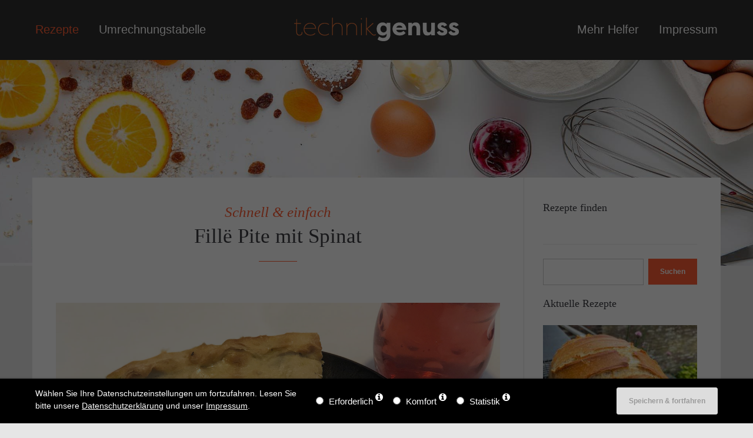

--- FILE ---
content_type: text/html; charset=utf-8
request_url: https://technikgenuss.de/details/fille-pite
body_size: 13583
content:
<!DOCTYPE html>
<html lang="de">
<head>
<meta charset="utf-8">
<meta name="robots" content="index,follow">
<meta name="description" content="Schnelle Pite-Variante aus dem Süd-Osten des Kosovo">
<meta name="keywords" content="">
<meta name="generator" content="Contao Open Source CMS">
<title>Fillë Pite - Kochen &amp; Backen in Mönchengladbach mit Pampered Chef® und Thermomix® TM6</title>
<base href="https://technikgenuss.de/">
<link rel="shortcut icon" href="files/cto_layout/img/favicon.ico" type="image/x-icon">
<link rel="apple-touch-icon" href="files/cto_layout/img/apple-touch-icon.png">
<script src="https://code.jquery.com/jquery-1.12.4.min.js"></script>
<link rel="stylesheet" href="system/modules/pct_iconpicker/assets/vendor/font-awesome/4.7.0/css/font-awesome.min.css">
<link rel="stylesheet" href="assets/css/1bdd7bf22749.css">
<link rel="stylesheet" type="text/css" media="screen" href="assets/css/c12e68261747.css">
<!-- for better page speed remove this lines (start)-->
<link rel="stylesheet" type="text/css" href="files/cto_layout/css/font-awesome.min.css">
<link rel="stylesheet" type="text/css" href="files/cto_layout/css/framework.css">
<link rel="stylesheet" type="text/css" href="files/cto_layout/css/customelements.css">
<link rel="stylesheet" type="text/css" href="files/cto_layout/css/customcatalog.css">
<link rel="stylesheet" type="text/css" href="files/cto_layout/css/styles.css">
<!-- for better page speed remove this lines (end)-->
<!-- pct_themer module (start)-->
<link id="layout_css" rel="stylesheet" title="theme_css_session" type="text/css" href="files/cto_layout/themedesigner/css/layout_eclipse_diners_tngn_clean.css?1768883372">
<!-- pct_themer module (end)-->
<link rel="stylesheet" type="text/css" href="files/cto_layout/css/customize.css">
<link rel="stylesheet" type="text/css" href="files/cto_layout/css/print.css" media="print">
<!-- custom scripts -->
<script src="files/cto_layout/scripts/customize.js"></script>
<script src="assets/js/d030313c2ebb.js"></script>
<script src="files/cto_layout/scripts/rs-plugin/js/jquery.themepunch.tools.min.js"></script>
<meta name="keywords" content="pite, kosovarisch, fille pite, spinat, spinatpite, thermomix, pampered chef, whitelady, balkan rezepte">
<meta property="og:type" content="article" />
<meta property="article:modified_time" content="2019-06-29T08:22:00" />
<meta property="article:published_time" content="2019-07-02T12:50:00" />
<meta property="og:locale" content="de_DE" />
<meta property="og:url" content="https://technikgenuss.de/details/fille-pite" />
<script>if(typeof ThemeDesigner==undefined||typeof ThemeDesigner!='object'){var ThemeDesigner={}}
ThemeDesigner.getFonts=function(){return'Source+Sans+Pro:300,400,700|Playfair+Display:400italic,700italic'}
if(localStorage.getItem('user_privacy_settings')>=1){jQuery('head').append('<link id="webfonts_optin" rel="stylesheet" href="https://fonts.googleapis.com/css?family=Source+Sans+Pro:300,400,700|Playfair+Display:400italic,700italic">')}
jQuery(document).on('Eclipse.user_privacy',function(event,params){if(params.level>0){jQuery('head').append('<link id="webfonts_optin" rel="stylesheet" href="https://fonts.googleapis.com/css?family=Source+Sans+Pro:300,400,700|Playfair+Display:400italic,700italic">')}})</script>
<!-- Facebook Pixel Code -->
<script id="js_facebook_pixel" data-privacy="3" data-src="https://connect.facebook.net/en_US/fbevents.js"></script>
<script>!function(f,b,e,v,n,t,s){if(f.fbq)return;n=f.fbq=function(){n.callMethod?n.callMethod.apply(n,arguments):n.queue.push(arguments)};if(!f._fbq)f._fbq=n;n.push=n;n.loaded=!0;n.version="2.0";n.queue=[];t=b.createElement(e);t.async=!0;t.src=v;s=b.getElementsByTagName(e)[0];s.parentNode.insertBefore(t,s)}(window,document,"script","");function f_b_q(arg1,arg2){fbq(arg1,arg2)}
function initFacebookPixel(){f_b_q("init",2160622367306444);f_b_q("track","PageView")}
if(localStorage.getItem("user_privacy_settings")>=3){initFacebookPixel()}
jQuery(document).on("Eclipse.user_privacy",function(event,params){if(params.level>=3){initFacebookPixel()}})</script>
<!-- End Facebook Pixel Code -->
<script>function initGoogleAnalytics(){(function(i,s,o,g,r,a,m){i.GoogleAnalyticsObject=r;i[r]=i[r]||function(){(i[r].q=i[r].q||[]).push(arguments)},i[r].l=1*new Date();a=s.createElement(o),m=s.getElementsByTagName(o)[0];a.async=1;a.src=g;m.parentNode.insertBefore(a,m)})(window,document,'script','https://www.google-analytics.com/analytics.js','ga');ga('create','UA-1649556-20','auto');ga('set','anonymizeIp',!0);ga('send','pageview')}
if(localStorage.getItem('user_privacy_settings')>=3){initGoogleAnalytics()}
jQuery(document).on('Eclipse.user_privacy',function(event,params){if(params.level>=3){initGoogleAnalytics()}})</script>
<script id="mcjs">!function(c,h,i,m,p){m=c.createElement(h),p=c.getElementsByTagName(h)[0],m.async=1,m.src=i,p.parentNode.insertBefore(m,p)}(document,"script","https://chimpstatic.com/mcjs-connected/js/users/6c4370a1d7aabe5dee2e100ff/925b337e45ae5640b9b59cd8f.js")</script>
<link rel="apple-touch-icon" sizes="57x57" href="/tg/apple-icon-57x57.png">
<link rel="apple-touch-icon" sizes="60x60" href="/tg/apple-icon-60x60.png">
<link rel="apple-touch-icon" sizes="72x72" href="/tg/apple-icon-72x72.png">
<link rel="apple-touch-icon" sizes="76x76" href="/tg/apple-icon-76x76.png">
<link rel="apple-touch-icon" sizes="114x114" href="/tg/apple-icon-114x114.png">
<link rel="apple-touch-icon" sizes="120x120" href="/tg/apple-icon-120x120.png">
<link rel="apple-touch-icon" sizes="144x144" href="/tg/apple-icon-144x144.png">
<link rel="apple-touch-icon" sizes="152x152" href="/tg/apple-icon-152x152.png">
<link rel="apple-touch-icon" sizes="180x180" href="/tg/apple-icon-180x180.png">
<link rel="icon" type="image/png" sizes="192x192"  href="/tg/android-icon-192x192.png">
<link rel="icon" type="image/png" sizes="32x32" href="/tg/favicon-32x32.png">
<link rel="icon" type="image/png" sizes="96x96" href="/tg/favicon-96x96.png">
<link rel="icon" type="image/png" sizes="16x16" href="/tg/favicon-16x16.png">
<link rel="manifest" href="/tg/manifest.json">
<meta name="msapplication-TileColor" content="#ffffff">
<meta name="msapplication-TileImage" content="tg/ms-icon-144x144.png">
<meta name="theme-color" content="#ffffff">
</head>
<body class="mac chrome blink ch131 content_page sidebar right themedesigner_active themedesigner_hidden" itemscope itemtype="http://schema.org/WebPage">
<div class="body_top"><div id="offcanvas-top">
<div class="offcanvas-top-inside">
<!--
INSTRUCTIONS:
Create a hidden page with the following articles and fill that with your content.
Article alias:
- offcanvas-col1
- offcanvas-col2
- offcanvas-col3
- offcanvas-col4
-->
<div class="autogrid_wrapper block">
<div class="autogrid one_fourth block"><div class="ce_image first last block">
<figure class="image_container">
<a href="https://kuci.shop-pamperedchef.de/shop-start/" title="Mein Pampered Chef Online Shop" target="_blank" rel="noreferrer noopener">
<img src="files/technikgenuss/PClogo_beraterin.jpg" width="600" height="600" alt="Mein Pampered Chef Online Shop" itemprop="image">
</a>
</figure>
</div>
</div>
<div class="autogrid one_fourth block"><h4 class="ce_headline first">
Socials</h4>
<div class="ce_text block">
<p>Auf meinen Social Media Kanälen gibt es regelmäßig Udpates und Bilder!</p>
</div>
<div class="mod_socials">
<a href="https://www.facebook.com/Technikgenuss-262763624635077/" target="_blank"><i class="fa fa-facebook"></i></a>
<a href="https://www.instagram.com/technikgenuss.de/" target="_blank"><i class="fa fa-instagram"></i></a>
<a href="https://t.me/technikgenuss_pamperedchef" target="_blank"><i class="fa fa-telegram"></i></a></div>
</div>
<div class="autogrid one_fourth block"><h4 class="ce_headline first">
Schreibt mir!</h4>
<div class="ce_text block">
<p><strong>technikgenuss<br>Maren Kuçi</strong><br>Keplerstr. 65<br>41236 Mönchengladbach</p>
</div>
<div class="ce_iconbox block version3 xsmall mt-default mb-default mt-default-s mt-default-s">
<div class="ce_iconbox_outside" style="">
<div class="ce_iconbox_inside">
<i class="fa fa-phone"></i>
<div class="ce_iconbox_cwrapper">
<div class="content"><p>0151 42130988</p></div>
</div>
</div>
</div>
</div><div class="ce_iconbox last block version3 xsmall mt-default mb-default mt-default-s mt-default-s">
<div class="ce_iconbox_outside" style="">
<div class="ce_iconbox_inside">
<i class="fa-envelope-o fa"></i>
<div class="ce_iconbox_cwrapper">
<div class="content"><p><a href="&#109;&#97;&#105;&#108;&#116;&#111;&#58;&#109;&#x61;&#114;&#x65;&#110;&#x40;&#116;&#x65;&#99;&#x68;&#110;&#x69;&#107;&#x67;&#101;&#x6E;&#117;&#x73;&#115;&#x2E;&#100;&#x65;" class="email">&#109;&#x61;&#114;&#x65;&#110;&#x40;&#116;&#x65;&#99;&#x68;&#110;&#x69;&#107;&#x67;&#101;&#x6E;&#117;&#x73;&#115;&#x2E;&#100;&#x65;</a></p></div>
</div>
</div>
</div>
</div>
</div>
<div class="autogrid one_fourth block"><h4 class="ce_headline first">
Über mich</h4>
<div class="ce_text last block">
<p><strong>Ich koche und backe mit Leidenschaft.</strong></p>
<p>Dabei unterstützen mich vor allem die Produkte von Pampered Chef® und der Thermomix® TM6.<br>In und um Mönchengladbach berate ich Dich gerne zu den Produkten von Pampered Chef.</p>
</div>
</div>
</div>	</div>
</div></div>
<!--[if lt IE 9]><p id="chromeframe">You are using an outdated browser. <a href="http://browsehappy.com/">Upgrade your browser today</a> or <a href="http://www.google.com/chromeframe/?redirect=true">install Google Chrome Frame</a> to better experience this site.</p><![endif]-->
<div>
<div id="contentwrapper">
<div id="fix-wrapper">
<div id="top-wrapper">
<div id="top">
<div class="inside">
<div class="mod_socials">
<a href="https://www.facebook.com/Technikgenuss-262763624635077/" target="_blank"><i class="fa fa-facebook"></i></a>
<a href="https://www.instagram.com/technikgenuss.de/" target="_blank"><i class="fa fa-instagram"></i></a>
<a href="https://t.me/technikgenuss_pamperedchef" target="_blank"><i class="fa fa-telegram"></i></a></div>
<div class="mod_langswitcher meta-nav">
<div class="mod_langswitcher_inside">
<span>DE</span><img src="files/cto_layout/img/flags/de.svg"  width="20" height="15" alt="">
<ul>
<li><a href=""><span>EN</span><img src="files/cto_layout/img/flags/gb.svg"  width="20" height="15" alt=""></a></li>
<li><a href=""><span>DE</span><img src="files/cto_layout/img/flags/de.svg"  width="20" height="15" alt=""></a></li>
<li><a href=""><span>PL</span><img src="files/cto_layout/img/flags/pl.svg"  width="20" height="15" alt=""></a></li>
</ul>
</div>
</div><div id="mod_login_top_opener_159" class="mod_login_top meta-nav"><i class="fa fa-lock"></i>Anmelden</div>
<div  class="mod_login login top-login block ">
<div id="overlay_close_159" class="overlay_close"></div>
<form action="details/fille-pite" method="post">
<h3>LOGIN</h3>
<div class="formbody">
<input type="hidden" name="FORM_SUBMIT" value="tl_login_159">
<input type="hidden" name="REQUEST_TOKEN" value="6dI_JZjT8C8Uq3olqtYF8pq4QtF2zSXoUs9lWyqHfO8">
<input type="text" name="username" class="text" value="" placeholder="Benutzername">
<input type="password" name="password" class="text password" value="" placeholder="Passwort">
<div class="autologin_container">
<input type="checkbox" name="autologin" value="1" class="checkbox" id="autologin_checkbox_159">
<label for="autologin_checkbox_159">Angemeldet bleiben</label>
</div>
<input type="submit" class="submit" value="Anmelden">
</div>
<div id="mod_login_top_closer_159" class="close-window-login"><i class="fa fa-close"></i></div>
</form>
<script>jQuery(document).ready(function(){jQuery("#mod_login_top_opener_159").click(function(){jQuery(".top-login").addClass("show")});jQuery("#mod_login_top_closer_159").click(function(){jQuery(".top-login").removeClass("show")});jQuery("#overlay_close_159").click(function(){jQuery(".top-login").removeClass("show")});jQuery(document).keyup(function(e){if(e.keyCode===27)jQuery(".top-login").removeClass("show")})})</script>
</div>
<!-- indexer::stop -->
<nav class="mod_navigation top_metanavi block" itemscope itemtype="http://schema.org/SiteNavigationElement">
<a href="details/fille-pite#skipNavigation222" class="invisible">Navigation überspringen</a>
<ul class="vlist level_1">
<li class="mlist first last  redirect"><a href="http://www.premium-contao-themes.com/" title="Support" class="a-level_1 first last redirect" target="_blank" rel="noreferrer noopener"><i class="first last"></i>Support</a></li>
</ul>
<a id="skipNavigation222" class="invisible">&nbsp;</a>
</nav>
<!-- indexer::continue -->
<div class="mod_top_phone meta-nav">
Pampered Chef® direkt online kaufen? <i class="fa fa-shopping-bag"></i> <a href="https://kuci.shop-pamperedchef.de/shop-start/" class="hyperlink_txt link-white outline " title="Pampered Chef Online-Shop, Maren Kuci " target="_blank">Online-Shop</a></div><div class="mod_top_mail meta-nav">
<a href="mailto:&#109;&#x61;&#114;&#x65;&#110;&#x40;&#116;&#x65;&#99;&#x68;&#110;&#x69;&#107;&#x67;&#101;&#x6E;&#117;&#x73;&#115;&#x2E;&#100;&#x65;"><i class="fa fa-envelope"></i>Schreibt mir!</a></div>							<hr class="clear">
</div>
<div class="offcanvas-trigger"><span class="line1"></span><span class="line2"></span></div>
</div>
<header id="header" class="header original" itemscope itemtype="http://schema.org/WPHeader">
<div class="inside">
<div class="logo"><a href="./"></a></div>
<a id="nav-open-btn" title="Open mobile navigation">&nbsp;</a>
<div class="mod_langswitcher meta-nav">
<div class="mod_langswitcher_inside">
<span>DE</span><img src="files/cto_layout/img/flags/de.svg"  width="20" height="15" alt="">
<ul>
<li><a href=""><span>EN</span><img src="files/cto_layout/img/flags/gb.svg"  width="20" height="15" alt=""></a></li>
<li><a href=""><span>DE</span><img src="files/cto_layout/img/flags/de.svg"  width="20" height="15" alt=""></a></li>
<li><a href=""><span>PL</span><img src="files/cto_layout/img/flags/pl.svg"  width="20" height="15" alt=""></a></li>
</ul>
</div>
</div><div class="mod_socials">
<a href="https://www.facebook.com/Technikgenuss-262763624635077/" target="_blank"><i class="fa fa-facebook"></i></a>
<a href="https://www.instagram.com/technikgenuss.de/" target="_blank"><i class="fa fa-instagram"></i></a>
<a href="https://t.me/technikgenuss_pamperedchef" target="_blank"><i class="fa fa-telegram"></i></a></div>
<div class="mod_search"><div class="ce_search_label"><i class="fa fa-search"></i></div></div>
<!-- indexer::stop -->
<nav class="mod_navigation mainmenu block" itemscope itemtype="http://schema.org/SiteNavigationElement">
<a href="details/fille-pite#skipNavigation155" class="invisible">Navigation überspringen</a>
<ul class="vlist level_1">
<li class="float_left floatbox sibling"><ol class="inner">
<li class="mlist submenu trail float_left first ">
<a href="rezepte" title="Rezepte mit Pampered Chef® und Thermomix®" class="a-level_1 submenu trail float_left first"><span>Rezepte</span></a>
<ul class="vlist level_2">
<li class="mlist submenu sibling first ">
<a href="rezepte-pampered-chef" title="Rezepte rund um die Produkte von Pampered Chef®" class="a-level_2 submenu sibling first"><span>Pampered Chef</span></a>
<ul class="vlist level_3">
<li class="mlist first ">
<a href="pampered-chef-ofenmeister" title="Rezepte rund um den Ofenmeister von Pampered Chef®" class="a-level_3 first"><span>Ofenmeister</span></a>
</li>
<li class="mlist ">
<a href="pampered-chef-lily" title="Rezepte rund um den kleinen Zaubermeister (Lily) von Pampered Chef®" class="a-level_3"><span>Kleiner Zaubermeister (Lily)</span></a>
</li>
<li class="mlist ">
<a href="mini-kastenform-tobi" title="Rezepte rund um die Mini-Kastenform (Tobi) von Pampered Chef®" class="a-level_3"><span>Mini-Kastenform (Tobi)</span></a>
</li>
<li class="mlist ">
<a href="pamperedchef-grosser-ofenzauberer-rezepte" title="Rezepte für den großen Ofenzauberer von Pampered Chef®" class="a-level_3"><span>Großer Ofenzauberer (James)</span></a>
</li>
<li class="mlist ">
<a href="pampered-chef-zauberstein-finn" title="Rezepte für den Zauberstein (Finn) von Pampered Chef®" class="a-level_3"><span>Zauberstein (Finn)</span></a>
</li>
<li class="mlist ">
<a href="b%C3%A4ker-gro%C3%9F" title="Rezepte für die Baker (Pia &amp; Lea) von Pampered Chef®" class="a-level_3"><span>Bäker, groß (Pia)</span></a>
</li>
<li class="mlist ">
<a href="ofenhexe-gro%C3%9F" title="Rezepte für die Ofenhexe von Pampered Chef®" class="a-level_3"><span>Ofenhexe, groß</span></a>
</li>
<li class="mlist last ">
<a href="white-lady" title="Rezepte für die  White Lady von Pampered Chef®" class="a-level_3 last"><span>White Lady</span></a>
</li>
</ul>	</li>
<li class="mlist submenu sibling ">
<a href="herzhaftes" title="Herzhafte Rezepte für Pampered Chef &amp; Thermomix" class="a-level_2 submenu sibling"><span>Herzhaftes</span></a>
<ul class="vlist level_3">
<li class="mlist first ">
<a href="basics-herzhaft" title="Basic-Rezepte für Pampered Chef &amp; Thermomix" class="a-level_3 first"><span>Basics</span></a>
</li>
<li class="mlist ">
<a href="vorspeisen-dips-saucen" title="Vorspeisen, Dips &amp; Saucen" class="a-level_3"><span>Vorspeisen, Dips & Saucen</span></a>
</li>
<li class="mlist ">
<a href="brot-broetchen" title="Rezepte für Brot &amp; Brötchen - Pampered Chef &amp; Thermomix" class="a-level_3"><span>Brot & Brötchen</span></a>
</li>
<li class="mlist ">
<a href="salat" title="-Rezepte - Pampered Chef &amp; Thermomix" class="a-level_3"><span>Salat</span></a>
</li>
<li class="mlist ">
<a href="beilagen" title="-Rezepte - Pampered Chef &amp; Thermomix" class="a-level_3"><span>Beilagen</span></a>
</li>
<li class="mlist ">
<a href="hauptgerichte-mit-fleisch-fisch" title=" - Rezepte - Pampered Chef &amp; Thermomix" class="a-level_3"><span>Hauptgerichte mit Fleisch & Fisch</span></a>
</li>
<li class="mlist ">
<a href="vegetarisch" title="e Rezepte für Pampered Chef &amp; Thermomix" class="a-level_3"><span>Vegetarisch</span></a>
</li>
<li class="mlist last ">
<a href="suppen" title=": Rezepte für Pampered Chef &amp; Thermomix" class="a-level_3 last"><span>Suppen</span></a>
</li>
</ul>	</li>
<li class="mlist submenu sibling ">
<a href="s%C3%BC%C3%9Fes" title=": Rezepte für Pampered Chef &amp; Thermomix" class="a-level_2 submenu sibling"><span>Süßes</span></a>
<ul class="vlist level_3">
<li class="mlist first ">
<a href="dessert" title=": Rezepte für Pampered Chef &amp; Thermomix" class="a-level_3 first"><span>Dessert</span></a>
</li>
<li class="mlist last ">
<a href="kuchen-torten" title=": Rezepte für Pampered Chef &amp; Thermomix" class="a-level_3 last"><span>Kuchen & Torten</span></a>
</li>
</ul>	</li>
<li class="mlist submenu sibling last ">
<a href="themen" title=": Rezepte für Pampered Chef &amp; Thermomix" class="a-level_2 submenu sibling last"><span>Themen</span></a>
<ul class="vlist level_3">
<li class="mlist first ">
<a href="rezepte-thermomix" title="Rezepte für Pampered Chef &amp; Thermomix" class="a-level_3 first"><span>Thermomix</span></a>
</li>
<li class="mlist ">
<a href="fr%C3%BChst%C3%BCck" title=": Rezepte für Pampered Chef &amp; Thermomix" class="a-level_3"><span>Frühstück</span></a>
</li>
<li class="mlist ">
<a href="getr%C3%A4nke" title=": Rezepte für Pampered Chef &amp; Thermomix" class="a-level_3"><span>Getränke</span></a>
</li>
<li class="mlist ">
<a href="brot-br%C3%B6tchen" title=": Rezepte für Pampered Chef &amp; Thermomix" class="a-level_3"><span>Fingerfood</span></a>
</li>
<li class="mlist ">
<a href="pasta-2412" title=": Rezepte für Pampered Chef &amp; Thermomix" class="a-level_3"><span>Kosovarische Küche</span></a>
</li>
<li class="mlist ">
<a href="salat-2413" title=": Rezepte für Pampered Chef &amp; Thermomix" class="a-level_3"><span>Tex-Mex Küche</span></a>
</li>
<li class="mlist ">
<a href="ostern-fruehling" title=": Rezepte für Pampered Chef &amp; Thermomix" class="a-level_3"><span>Ostern & Frühling</span></a>
</li>
<li class="mlist last ">
<a href="sommer" title="-Rezepte für Pampered Chef &amp; Thermomix" class="a-level_3 last"><span>Sommer</span></a>
</li>
</ul>	</li>
</ul>	</li>
<li class="mlist float_left ">
<a href="stoneware-gr%C3%B6%C3%9Fen-fl%C3%A4chen" title="Umrechnungstabelle" class="a-level_1 float_left"><span>Umrechnungstabelle</span></a>
</li>
</ol></li>
<li class="float_right floatbox sibling"><ol class="inner">
<li class="mlist float_right ">
<a href="mehr-helfer" title="Mehr Helfer" class="a-level_1 float_right"><span>Mehr Helfer</span></a>
</li>
<li class="mlist float_right last ">
<a href="impressum" title="Impressum" class="a-level_1 float_right last"><span>Impressum</span></a>
</li>
</ol></li>
</ul>
<a id="skipNavigation155" class="invisible">&nbsp;</a>
</nav>
<!-- indexer::continue -->
<div class="smartmenu">
<div class="smartmenu-trigger"><span class="line"></span></div>
</div>
<!-- indexer::stop -->
<nav class="mod_navigation header_metanavi block" itemscope itemtype="http://schema.org/SiteNavigationElement">
<a href="details/fille-pite#skipNavigation214" class="invisible">Navigation überspringen</a>
<ul class="vlist level_1">
<li class="mlist first  redirect"><a href="http://www.premium-contao-themes.com/" title="Support" class="a-level_1 first redirect" target="_blank" rel="noreferrer noopener"><i class="first"></i>Support</a></li>
<li class="mlist last  redirect"><a href="http://www.premium-contao-themes.com/" title="Testimonials" class="a-level_1 last redirect" target="_blank" rel="noreferrer noopener"><i class="last"></i>Testimonials</a></li>
</ul>
<a id="skipNavigation214" class="invisible">&nbsp;</a>
</nav>
<!-- indexer::continue -->
<div class="clear"></div>
</div>
</header>
<div class="clear"></div>
</div>
</div>
<div id="slider">
<div class="inside">
<div class="mod_article first last block" id="article-12547">
<div class="ce_revolutionslider first last block">
<div class="rs-container responsive block">
<div  class="banner  responsive tp-banner fullwidthbanner-container my_revolutionslider_91719 odd block">
<ul>
<li  class=" slide slide_0 even first" data-transition="fade" data-slotamount="4" data-thumb="assets/images/f/pampered-chef-technikgenuss-rezepte-c96c835d.jpg" data-title="Slide 1">
<img src="files/technikgenuss/pampered-chef-technikgenuss-rezepte.jpg" width="1920" height="1280" alt="" title="" data-bgfit="cover" data-bgposition="center center" data-bgrepeat="no-repeat">	</li>
<li  class=" slide slide_1" data-transition="fade" data-slotamount="4" data-thumb="assets/images/d/pampered-chef-technikgenuss-rezepte-01-a4c09e5f.jpg" data-title="Slide 2">
<img src="files/technikgenuss/pampered-chef-technikgenuss-rezepte-01.jpg" width="1920" height="1277" alt="" title="" data-bgfit="cover" data-bgposition="center top" data-bgrepeat="no-repeat">	</li>
<li  class=" slide slide_2 even last" data-transition="fade" data-slotamount="4" data-thumb="assets/images/5/pampered-chef-technikgenuss-rezepte-02-fcf85b79.jpg" data-title="Slide 3">
<img src="files/technikgenuss/pampered-chef-technikgenuss-rezepte-02.jpg" width="1920" height="1280" alt="" title="" data-bgfit="cover" data-bgposition="center center" data-bgrepeat="no-repeat">	</li>
</ul>
<div class="tp-bannertimer"></div>
</div>
</div>
</div>
</div>
</div>
</div>
<!-- indexer::stop -->
<div class="mod_breadcrumb block">
<div class="mod_breadcrumb_inside">
<div class="pagetitle">Fillë Pite</div>
<ul itemprop="breadcrumb" itemscope itemtype="http://schema.org/BreadcrumbList">
<li class="first" itemscope itemtype="http://schema.org/ListItem" itemprop="itemListElement"><a href="./" title="Kochen &amp; Backen in Mönchengladbach mit Pampered Chef® und Thermomix® TM6" itemprop="item"><span itemprop="name">technikGENUSS</span></a><meta itemprop="position" content="1"></li>
<li itemscope itemtype="http://schema.org/ListItem" itemprop="itemListElement"><a href="rezepte" title="Rezepte mit Pampered Chef® und Thermomix®" itemprop="item"><span itemprop="name">Rezepte</span></a><meta itemprop="position" content="2"></li>
<li class="active last" itemscope itemtype="http://schema.org/ListItem" itemprop="itemListElement">Fillë Pite</li>
</ul>
</div>
</div>
<!-- indexer::continue -->
<div id="wrapper">
<div id="container">
<section id="main" itemscope itemtype="http://schema.org/WebPageElement" itemprop="mainContentOfPage">
<div class="inside">
<div class="mod_article first block" id="article-12526">
<div class="mod_newsreader block">
<div class="newsreader block news_category_27 category_27 news_category_30 category_30 news_category_3 category_3 news_category_6 category_6 news_category_1 category_1 news_category_26 category_26" itemscope itemtype="http://schema.org/Article">
<div class="ce_text_extented block align-center color-accent font_serif font-size-s font-style-default lh-default font-weight-default mt-default mb-default mt-default-s mt-default-s"  style="">
<div  class="ce_textarea attribute textarea"><p><em>Schnell &amp; einfach<br></em></p></div>
</div><div class="ce_headline_extended   align-center block" style="">
<h2 class="mt-default mb-0 mt-default-s mt-default-s">Fillë Pite mit Spinat</h2>
</div><div class="ce_divider_extended block version5 align-center mt-default mb-xl mt-default-s mt-default-s">
<span class="divider-one"></span>
<span class="divider-two"></span>
<span class="divider-three"></span>
</div>
<div class="ce_sliderStart mb-40 block">
<div class="content-slider" data-config="0,300,0,1">
<div class="slider-wrapper">
<div class="ce_image block">
<figure class="image_container">
<img src="files/technikgenuss/rezepte/kosovo-albanien/thermomix-mg-fil-pite-spinat-4.jpg" width="1200" height="840" alt="" itemprop="image">
</figure>
</div>
<div class="ce_image block">
<figure class="image_container">
<img src="files/technikgenuss/rezepte/kosovo-albanien/thermomix-mg-fil-pite-spinat-2.jpg" width="1200" height="840" alt="" itemprop="image">
</figure>
</div>
<div class="ce_image block">
<figure class="image_container">
<img src="files/technikgenuss/rezepte/kosovo-albanien/thermomix-mg-fil-pite-spinat-5.jpg" width="1200" height="840" alt="" itemprop="image">
</figure>
</div>
<div class="ce_image block">
<figure class="image_container">
<img src="files/technikgenuss/rezepte/kosovo-albanien/thermomix-mg-fil-pite-spinat-3.jpg" width="1200" height="840" alt="" itemprop="image">
</figure>
</div>
<div class="ce_image block">
<figure class="image_container">
<img src="files/technikgenuss/rezepte/kosovo-albanien/thermomix-mg-fil-pite-spinat-1.jpg" width="1200" height="840" alt="" itemprop="image">
</figure>
</div>
<div class="ce_image block">
<figure class="image_container">
<img src="files/technikgenuss/rezepte/kosovo-albanien/thermomix-mg-fil-pite-spinat.jpg" width="1200" height="840" alt="" itemprop="image">
</figure>
</div>
</div>
</div>
<nav class="slider-control">
<a href="#" class="slider-prev">Zurück</a>
<span class="slider-menu"></span>
<a href="#" class="slider-next">Vorwärts</a>
</nav>
</div>
<div class="autogrid_wrapper cte block">
<div class="ce_autogridWrapperStart ingredients ce_autogridwrapper one_third autogrid block">
<div class="inside">
<div class="ce_list mb-20 ingredients block">
<h4>ZUTATEN</h4>
<ul>
<li class="fa fa-check first">500 g Mehl (Weizen der Dinkel, 405, 550 oder 630)</li>
<li class="fa fa-check">270-300 g Wasser</li>
<li class="fa fa-check">etwas Salz</li>
<li class="fa fa-check">ca. 300 g frischen Spinat</li>
<li class="fa fa-check">100 g Schmand oder Creme Fraiche</li>
<li class="fa fa-check">Salz & Pfeffer nach Geschmack</li>
<li class="fa fa-check last">100 g Joghurt</li>
</ul>
</div>
<div class="ce_text block">
<h5>Verwendete Produkte</h5>
<div class="ce_autogridWrapperStart ce_autogridwrapper two_third autogrid block">
<div class="inside">
<div class="ce_text_extented block align-left color-default font_no_serif font-size-default font-style-default lh-default font-weight-default mt-default mb-default mt-default-s mt-default-s">
<div class="ce_textarea attribute textarea">
<p><a href="http://tngn.de/whitelady" target="_blank" rel="noopener">White Lady</a></p>
<p>oder <a href="http://tngn.de/james" target="_blank" rel="noopener">großer Ofenzauberer</a></p>
<p><a href="http://tngn.de/teigroller" target="_blank" rel="noopener">Teigrolle</a></p>
<p><a href="https://kuci.shop-pamperedchef.de/shop/section/products_detail/backen/backunterlage/" target="_blank" rel="noopener">Teigmatte</a></p>
<p><a href="https://kuci.shop-pamperedchef.de/index.php?id=40" target="_blank" rel="noopener">Kuchengitter</a></p>
<p><a href="https://kuci.shop-pamperedchef.de/index.php?id=10&amp;products_id=187&amp;tx_multishop_pi1%5Bpage_section%5D=products_detail" target="_blank" rel="noopener">Ofenhandschuhe</a></p>
</div>
</div>
</div>
</div>
</div>
</div></div>
<div class="ce_autogridWrapperStart ce_autogridwrapper two_third autogrid block">
<div class="inside">
<div class="ce_text directions block">
<h4>ZUBEREITUNG</h4>
<h5>Mit dem Thermomix</h5>
<p>Wasser, Mehl und Salz in den Thermomix geben, 5 Min./Teigstufe zu einem Teig verarbeiten.</p>
<p>Den Teig in eine geölte Schüssel geben und ca. 30 Minuten bei Zimmertemperatur ruhen lassen.</p>
<p>In der Zwischenzeit den Spinat in zwei Schritten zerkleinern, dazu jeweils 150g Spinat in den Mixtopf geben und 5-8 Sek./Stufe 5 zerkleinern.<br>Anschließend umfüllen und mit der Creme Fraiche, Salz und Pfeffer verrühren.</p>
<p><strong>Backofen auf 220° C vorheizen.</strong></p>
<p>Den Teig auf die leicht bemehlte Arbeitsfläche geben und halbieren.</p>
<p>Eine Hälfte direkt auf der White Lady ausrollen, am Besten mit Hilfe der kleinen Teigrolle.<br>Bis zum Rand rollen und diesen mit der Rolle auch ein bisschen hochziehen.<br>Wenn Du keine White Lady hast, geht es auch im großen Ofenzauberer.</p>
<p>Die Füllung gleichmäßig verteilien, zum Rand hin ca. 1 cm Platz lassen.</p>
<p>Die 2. Teighälfte nun auf der Teigmatte rund ausrollen und auf die Füllung legen, Boden und Deckel leicht miteinander verzwirbeln.</p>
<p>Die Pite in den Ofen geben und 25-30 Minuten backen, die Oberfläche soll goldbraun werden.</p>
<p>Nach dem Backen sofort mit etwas Wasser besprühen und mit dem Joghurt bestreichen, mit einem Küchentuch abdecken unc ca. 10 Minuten ruhen lassen.</p>
<h5>Ohne Thermomix</h5>
<p>Wasser, Mehl und Salz zu einem Teig verarbeiten.</p>
<p>Den Teig in eine geölte Schüssel geben und ca. 30 Minuten bei Zimmertemperatur ruhen lassen.</p>
<p>In der Zwischenzeit den Spinat mit dem Messer kleinhacken und ein eine Schüssel geben.<br>Anschließend mit Creme Fraiche, Salz und Pfeffer verrühren.</p>
<p>Mit dem Rezept wie oben fortfahren!</p>
<h5>Tipps &amp; Tricks</h5>
<p>Ihr könnt die Pite vollständig vorbereiten und im Kühlschrank aufbewahren. Nehmt Sie dann ca. 30 Minuten vor dem Backen aus dem Kühlschrank, so dass die Stoneware auf Zimmertempereatur kommen kann.</p>
<p>Traditionall wird das Gericht in einem <a href="https://amzn.to/2IXMSct" target="_blank" rel="noopener">Tepsi* </a>gebacken, das ist eine runde, tiefe Fettpfanne. Auf unserer Stoneware klappt es aber ganz hervorragend! Ich habe extra meine Schwägerin noch mal gefragt, was Sie davon hält (Tradition und so :-) ) und sie sagte, dass man früher sehr viel auf und mit Stein gebacken hat im Balkan - also alles richtig gemacht!</p>
</div>
</div></div>
<div class="autogrid clear"></div></div>
<!-- indexer::stop -->
<p class="back"><a href="javascript:history.go(-1)" title="Zurück">Zurück</a></p>
<!-- indexer::continue -->
</div>
</div>
<div class="mod_article last fullwidth block" id="article-12548">
<script>function oversize_91845(){var contentHeight_91845=jQuery('.ce_bgimage_91845 .ce_bgimage-inside').height();var availableHeight=jQuery(window).height()-100;if(contentHeight_91845>availableHeight){jQuery('.ce_bgimage_91845').addClass('oversize')}else{jQuery('.ce_bgimage_91845').removeClass('oversize')}};jQuery(document).ready(function(){oversize_91845()});jQuery(window).on("resize",function(){oversize_91845()})</script>
<div class="ce_bgimage block ce_bgimage_91845 boxed-content img-as-bg bg-lightgray bg_left_center max_width_full" style="">
<div class="ce_bgimage-image" style=""></div>
<div class="ce_bgimage-outer">
<div class="ce_bgimage-inside contentwrap pt-xxs pb-xxs">
<div class="ce_text_extented block align-left color-darkgray font_no_serif font-size-xxxxs font-style-default lh-default font-weight-default mt-xxs mb-default mt-default-s mt-default-s"  style=" max-width:650px;">
<div  class="ce_textarea attribute textarea"><p>Die hier vorgestellten Produkte sind Affiliate Links zu Amazon und/oder Links zu Kooperationspartnern. Diese dienen zur Orientierung und schnellem Finden der Produkte und werden je nach Erfolg mit einer kleinen Provision belohnt, falls diese genutzt werden. Am Preis ändert sich für Euch nichts. Ich empfehle grundsätzlich nur Produkte, die ich verwende und/oder von denen ich selber überzeugt bin.</p></div>
</div></div></div></div>
</div>							</div>
</section>
<aside id="right">
<div class="inside">
<!-- indexer::stop -->
<div class="mod_search block">
<h3>Rezepte finden</h3>
<form action="suche" method="get">
<div class="formbody">
<div class="widget widget-text">
<label for="ctrl_keywords_609" class="invisible">Suchbegriffe</label>
<input type="search" name="keywords" id="ctrl_keywords_609" class="text" value="">
</div>
<div class="widget widget-submit">
<button type="submit" id="ctrl_submit_609" class="submit">Suchen</button>
</div>
</div>
</form>
</div>
<!-- indexer::continue -->
<!-- indexer::stop -->
<div class="mod_newslist block">
<h3>Aktuelle Rezepte</h3>
<div class="autogrid_wrapper block">
<div class="newsteaser block  first even news_category_27 category_27 news_category_30 category_30 news_category_6 category_6 news_category_1 category_1 news_category_41 category_41 news_category_10 category_10 news_category_16 category_16" itemscope itemtype="http://schema.org/Article">
<div class="image_container float_above">
<a href="details/wiener_herzhaftes_weissbrot_ofenmeister"  title="" >
<img src="assets/images/8/wiener-brot-ofenmeister-kleiner-zaubermeister-2-1ef64d19.jpg" width="260" height="182" alt="" itemprop="image">
<span class="news-overlay"><i class="fa fa-plus"></i></span>
</a>			</div>
<div class="content">
<div class="info-v2"></div>
<h6><a href="details/wiener_herzhaftes_weissbrot_ofenmeister" title="Den Artikel lesen: Wiener" itemprop="url">Wiener</a></h6>
<div class="teaser" itemprop="description"><p>Knusprig &amp; stabil</p></div>
<div class="info-v3"></div>
</div>
</div>
<div class="newsteaser block  odd news_category_27 category_27 news_category_30 category_30 news_category_3 category_3 news_category_11 category_11 news_category_1 category_1 news_category_17 category_17" itemscope itemtype="http://schema.org/Article">
<div class="image_container float_above">
<a href="details/pizza-hut-copycat"  title="" >
<img src="assets/images/5/pampered-chef-pizzahut-panpizza-03-42a9694d.jpg" width="260" height="182" alt="" itemprop="image">
<span class="news-overlay"><i class="fa fa-plus"></i></span>
</a>			</div>
<div class="content">
<div class="info-v2"></div>
<h6><a href="details/pizza-hut-copycat" title="Den Artikel lesen: Copycat Rezept: Pizza Hut &#40;Pan Pizza&#41;" itemprop="url">Copycat Rezept: Pizza Hut &#40;Pan Pizza&#41;</a></h6>
<div class="teaser" itemprop="description"><p>Luftige, Knusprige Pizza</p></div>
<div class="info-v3"></div>
</div>
</div>
<div class="newsteaser block  last even news_category_27 category_27 news_category_30 category_30 news_category_3 category_3 news_category_1 category_1 news_category_17 category_17 news_category_41 category_41" itemscope itemtype="http://schema.org/Article">
<div class="image_container float_above">
<a href="details/shawarma"  title="" >
<img src="assets/images/3/shawarma-kebap-technikgenuss-pamperedchef-zauberkasten-14d38b83.jpg" width="260" height="347" alt="" itemprop="image">
<span class="news-overlay"><i class="fa fa-plus"></i></span>
</a>			</div>
<div class="content">
<div class="info-v2"></div>
<h6><a href="details/shawarma" title="Den Artikel lesen: Shawarma" itemprop="url">Shawarma</a></h6>
<div class="teaser" itemprop="description"><p>Hähnchen-Kebap</p></div>
<div class="info-v3"></div>
</div>
</div>
</div>
</div>
<!-- indexer::continue -->
</div>
</aside>
</div>
</div>
<footer id="footer" itemscope itemtype="http://schema.org/WPFooter">
<div class="inside">
<!--
INSTRUCTIONS:
Create a hidden page with the following articles and fill that with your content.
Article alias:
- footer-col1
- footer-col2
- footer-col3
- footer-col4
-->
<div class="autogrid_wrapper block">
<div class="autogrid one_fourth footer-col1 block"><div class="ce_text first last block">
<h4>Über mich</h4>
<p>Ich koche und backe mit Leidenschaft.</p>
<p>Dabei unterstützen mich vor allem die Produkte von Pampered Chef® und der Thermomix® TM6.<br>In und um Mönchengladbach berate ich Dich gerne rund um die Produkte von Pampered Chef.</p>
<p>Auf meinen Seiten findest Du auch immer wieder neue Ideen und Rezepte für Thermomix, <a class="attribute-value">Zauberstein Plus, Ofenmeister, großer Ofenzauberer Plus (James), Pizzazauberer Plus, Ofenhexe, Ofenzauberer, Kleiner Zaubermeister (Lily) und weitere Produkte von Pampered Chef®.</a></p>
</div>
</div>
<div class="autogrid one_fourth footer-col2 block"><div class="ce_text mb-s first block">
<h4>Favoriten</h4>
<ul>
<li><a href="pampered-chef-kaufen-mg">Pampered Chef</a><a href="#">®</a></li>
<li><a href="thermomix-mg">Thermomix® TM6</a></li>
<li><a href="rezepte">Rezepte</a></li>
<li><a title="Online-Shop Pampered Chef®, Stoneware" href="https://kuci.shop-pamperedchef.de/shop-start/" target="_blank" rel="noopener">Online-Shop Pampered Chef®</a></li>
<li><a href="pampered-chef-gutschein">Pampered Chef®-Gutschein kaufen</a></li>
<li><a href="kochshow-buchen">Virtuelle Kochshow buchen</a></li>
</ul>
</div>
<div class="mod_socials">
<a href="https://www.facebook.com/Technikgenuss-262763624635077/" target="_blank"><i class="fa fa-facebook"></i></a>
<a href="https://www.instagram.com/technikgenuss.de/" target="_blank"><i class="fa fa-instagram"></i></a>
<a href="https://t.me/technikgenuss_pamperedchef" target="_blank"><i class="fa fa-telegram"></i></a></div>
</div>
<div class="autogrid one_fourth footer-col3 block"><h4 class="ce_headline first">
Schreibt mir!</h4>
<div class="ce_text block">
<p><strong>technikgenuss<br>Maren Kuçi</strong><br>Keplerstr. 65<br>41236 Mönchengladbach</p>
</div>
<div class="ce_iconbox block version3 mt-xxs mb-default mt-default-s mt-default-s">
<div class="ce_iconbox_outside" style="">
<div class="ce_iconbox_inside">
<i class="fa fa-phone"></i>
<div class="ce_iconbox_cwrapper">
<div class="content"><p>0151 42130988</p></div>
</div>
</div>
</div>
</div><div class="ce_iconbox block version3 mt-default mb-default mt-default-s mt-default-s">
<div class="ce_iconbox_outside" style="">
<div class="ce_iconbox_inside">
<i class="fa-envelope-o fa"></i>
<div class="ce_iconbox_cwrapper">
<div class="content"><p><a href="&#109;&#97;&#105;&#108;&#116;&#111;&#58;&#109;&#x61;&#114;&#x65;&#110;&#x40;&#116;&#x65;&#99;&#x68;&#110;&#x69;&#107;&#x67;&#101;&#x6E;&#117;&#x73;&#115;&#x2E;&#100;&#x65;" class="email">&#109;&#x61;&#114;&#x65;&#110;&#x40;&#116;&#x65;&#99;&#x68;&#110;&#x69;&#107;&#x67;&#101;&#x6E;&#117;&#x73;&#115;&#x2E;&#100;&#x65;</a></p></div>
</div>
</div>
</div>
</div><div class="ce_iconbox block version3 mt-xxs mb-default mt-default-s mt-default-s">
<div class="ce_iconbox_outside" style="">
<div class="ce_iconbox_inside">
<i class="fa-telegram fa"></i>
<div class="ce_iconbox_cwrapper">
<div class="content"><p><a href="https://t.me/technikgenuss_pamperedchef" target="_blank" rel="noopener">Abonniere meinen Kanal bei Telegram</a></p></div>
</div>
</div>
</div>
</div><div class="ce_text_extented block align-left color-white font_headline font-size-xxxs font-style-letter-sp2 lh-default font-weight-700 mt-xxs mb-xs mt-default-s mt-default-s"  style="">
<div  class="ce_textarea attribute textarea"><p>Den Code unten scannen und direkt per Whatsapp Kontakt aufnehmen!</p></div>
</div>
<div class="ce_image last block">
<figure class="image_container">
<img src="assets/images/b/qrcode-TG-FOOTER-f713bb41.png" width="100" height="100" alt="" itemprop="image">
</figure>
</div>
</div>
<div class="autogrid one_fourth footer-col4 block"><h4 class="ce_headline first">
Mehr von mir!</h4>
<div class="ce_text block">
<div class="ce_text block">
<p>Besucht auch meine Website <a href="https://maren-mit-dekoster.de/dekoster-erleben" target="_blank" rel="noopener">maren-mit-dekoster.de</a> - und erfahrt mehr über den wundervollen Schmuck von dekoster.</p>
</div>
</div>
<div class="ce_hyperlink ce_hyperlink-extended block align-left border-radius-3 default mt-default mb-default mt-default-s mt-default-s">
<a href="https://maren-mit-dekoster.de/dekoster-erleben" class="hyperlink_txt link-own-color-lighttxt " target="_blank" style="background: ##ff5e35; border-color: ##ff5e35; color: ##ff5e35;"><i class="fa-diamond fa"></i>dekoster Schmuck erleben</a>
</div><div class="ce_divider_extended block version1 align-left mt-default mb-default mt-default-s mt-default-s invert">
<span class="divider-one"></span>
<span class="divider-two"></span>
<span class="divider-three"></span>
</div>
<div class="ce_text last block">
<p>Diese Website steht in keinem Zusammenhang mit der offiziellen Website der Vorwerk Deutschland Stiftung &amp; Co. KG Geschäftsbereich Thermomix ®.<br>Es ist lediglich meine rein private Website.</p>
</div>
</div>
</div>						<a href="details/fille-pite#contentwrapper" class="totop"></a>
</div>
</footer>
<div id="bottom">
<div class="inside">
<div class="left">Copyright 2026 technikgenuss, Maren Kuçi. Alle Rechte vorbehalten.</div>
<div class="right"><a href="datenschutz">Datenschutzerklärung</a><a href="impressum">Impressum</a><a href="details/fille-pite?clear_privacy_settings=1">Datenschutz-Einstellungen</a><a href="agbs">AGBs Gutscheine</a></div>					</div>
</div>
</div>
</div>
<div class="body_bottom">
<div id="cookiebar_optin_219" class="mod_cookiebar_optin_medium">
<div class="cookiebar_medium_overlay"></div>
<div class="cookiebar_medium_inside">
<div class="boxed-content">
<div class="contentwrap">
<div class="autogrid_wrapper block">
<div class="autogrid two_fifth block content">Wählen Sie Ihre Datenschutzeinstellungen um fortzufahren. Lesen Sie bitte unsere <a href="datenschutz">Datenschutzerklärung</a> und unser <a href="impressum">Impressum</a>.</div>
<div class="autogrid three_fifth block settings">
<form id="user_privacy_settings_219" name="user_privacy_settings" method="post">
<input type="hidden" name="FORM_SUBMIT" value="user_privacy_settings">
<input type="hidden" name="REQUEST_TOKEN" value="6dI_JZjT8C8Uq3olqtYF8pq4QtF2zSXoUs9lWyqHfO8">
<div class="radio_container cookies tab">
<div class="palette">
<div class="item">
<div class="widget widget-radio">
<input type="radio" name="privacy" id="cookiebar_privacy_1" value="1" >
<label for="cookiebar_privacy_1">Erforderlich</label>
<i class="fa fa-info-circle cookiebar_privacy_info"></i>
<p class="cookie_option_info">Notwendige Cookies und Google Fonts zulassen damit die Website korrekt funktioniert</p>
</div>
</div>
<div class="item">
<div class="widget widget-radio">
<input type="radio" name="privacy" id="cookiebar_privacy_2" value="2" >
<label for="cookiebar_privacy_2">Komfort</label>
<i class="fa fa-info-circle cookiebar_privacy_info"></i>
<p class="cookie_option_info">Es werden notwendige Cookies, Google Fonts, Google Maps, OpenStreetMap und Youtube geladen</p>
</div>
</div>
<div class="item last">
<div class="widget widget-radio">
<input type="radio" name="privacy" id="cookiebar_privacy_3" value="3" >
<label for="cookiebar_privacy_3">Statistik</label>
<i class="fa fa-info-circle cookiebar_privacy_info"></i>
<p class="cookie_option_info">Es werden notwendige Cookies, Google Fonts, Google Maps, OpenStreetMap, Youtube und Google Analytics geladen</p>
</div>
</div>
</div>
</div>
<div class="ce_hyperlink">
<input type="submit" name="save_settings" class="submit readonly" disabled value="Speichern & fortfahren">
</div>
</form>
</div>
</div>
</div>
</div>
</div>
</div>
<script>jQuery(document).ready(function(){var privacy=localStorage.getItem('user_privacy_settings');var privacy_cookie=document.cookie;if(privacy==undefined||privacy==''||privacy==null||privacy_cookie.indexOf('user_privacy_settings')<0){jQuery('#cookiebar_optin_219').addClass('open');jQuery('body').addClass('cookiebar_open');setTimeout(function(){jQuery('body').css('padding-bottom',jQuery('.cookiebar_medium').outerHeight()+'px')},800);privacy=-1}
if(window.location.search.indexOf('clear_privacy_settings')>=0){localStorage.removeItem('user_privacy_settings');jQuery.removeCookie('user_privacy_settings',{path:'/'});jQuery(document).trigger('Eclipse.clear_privacy_settings',{});console.log('Privacy settings cleared');location.href=window.location.origin+window.location.pathname}
jQuery('body').addClass('privacy_setting_'+privacy);var form=jQuery('#user_privacy_settings_219');form.find('.widget').change(function(e){form.find('input[name="save_settings"]').removeClass('readonly');form.find('input[name="save_settings"]').prop('disabled',!1)});form.find('input[name="save_settings"]').click(function(e){e.preventDefault();if(jQuery(this).hasClass('readonly')){return!1}
var data=form.serializeArray();var privacy=parseInt(data[2].value);localStorage.setItem('user_privacy_settings',privacy);jQuery.cookie('user_privacy_settings',privacy,{expires:30,path:'/'});jQuery('body').addClass('privacy_setting_'+privacy);jQuery('body').removeClass('privacy_setting_-1');setTimeout(function(){jQuery(document).trigger('Eclipse.user_privacy',{'level':privacy})},500)});jQuery('.mod_cookiebar_optin_medium .cookiebar_privacy_info').click(function(){jQuery('.mod_cookiebar_optin_medium .cookie_option_info').toggleClass('open')})});jQuery(document).on('Eclipse.user_privacy',function(event,params){if(params.level>=0){jQuery('#cookiebar_optin_219').removeClass('open');jQuery('body').removeClass('cookiebar_open');jQuery('body').css('padding-bottom','0');jQuery.ajax({url:location.href,data:{'user_privacy_settings':params.level,'tstamp':Math.round(new Date().getTime()/1000)}})}});jQuery(window).resize(function(){if(jQuery('#cookiebar_optin_219').hasClass('open')){jQuery('body').css('padding-bottom',jQuery('.cookiebar_medium').outerHeight()+'px')}})</script>
<!-- indexer::stop -->
<div class="smartmenu-content">
<div class="mod_navigation">
<div class="smartmenu-scrollable">
<div class="smartmenu-table">
<ul class="vlist level_1">
<li class="mlist submenu trail float_left first "><a href="rezepte" title="Rezepte mit Pampered Chef® und Thermomix®" class="a-level_1 submenu trail float_left first">Rezepte</a><span class="subitems_trigger"></span><ul class="vlist level_2">
<li class="mlist submenu sibling first "><a href="rezepte-pampered-chef" title="Rezepte rund um die Produkte von Pampered Chef®" class="a-level_2 submenu sibling first">Pampered Chef</a><span class="subitems_trigger"></span><ul class="vlist level_3">
<li class="mlist first "><a href="pampered-chef-ofenmeister" title="Rezepte rund um den Ofenmeister von Pampered Chef®" class="a-level_3 first">Ofenmeister</a></li>
<li class="mlist "><a href="pampered-chef-lily" title="Rezepte rund um den kleinen Zaubermeister (Lily) von Pampered Chef®" class="a-level_3">Kleiner Zaubermeister (Lily)</a></li>
<li class="mlist "><a href="mini-kastenform-tobi" title="Rezepte rund um die Mini-Kastenform (Tobi) von Pampered Chef®" class="a-level_3">Mini-Kastenform (Tobi)</a></li>
<li class="mlist "><a href="pamperedchef-grosser-ofenzauberer-rezepte" title="Rezepte für den großen Ofenzauberer von Pampered Chef®" class="a-level_3">Großer Ofenzauberer (James)</a></li>
<li class="mlist "><a href="pampered-chef-zauberstein-finn" title="Rezepte für den Zauberstein (Finn) von Pampered Chef®" class="a-level_3">Zauberstein (Finn)</a></li>
<li class="mlist "><a href="b%C3%A4ker-gro%C3%9F" title="Rezepte für die Baker (Pia &amp; Lea) von Pampered Chef®" class="a-level_3">Bäker, groß (Pia)</a></li>
<li class="mlist "><a href="ofenhexe-gro%C3%9F" title="Rezepte für die Ofenhexe von Pampered Chef®" class="a-level_3">Ofenhexe, groß</a></li>
<li class="mlist last "><a href="white-lady" title="Rezepte für die  White Lady von Pampered Chef®" class="a-level_3 last">White Lady</a></li>
</ul>
</li>
<li class="mlist submenu sibling "><a href="herzhaftes" title="Herzhafte Rezepte für Pampered Chef &amp; Thermomix" class="a-level_2 submenu sibling">Herzhaftes</a><span class="subitems_trigger"></span><ul class="vlist level_3">
<li class="mlist first "><a href="basics-herzhaft" title="Basic-Rezepte für Pampered Chef &amp; Thermomix" class="a-level_3 first">Basics</a></li>
<li class="mlist "><a href="vorspeisen-dips-saucen" title="Vorspeisen, Dips &amp; Saucen" class="a-level_3">Vorspeisen, Dips & Saucen</a></li>
<li class="mlist "><a href="brot-broetchen" title="Rezepte für Brot &amp; Brötchen - Pampered Chef &amp; Thermomix" class="a-level_3">Brot & Brötchen</a></li>
<li class="mlist "><a href="salat" title="-Rezepte - Pampered Chef &amp; Thermomix" class="a-level_3">Salat</a></li>
<li class="mlist "><a href="beilagen" title="-Rezepte - Pampered Chef &amp; Thermomix" class="a-level_3">Beilagen</a></li>
<li class="mlist "><a href="hauptgerichte-mit-fleisch-fisch" title=" - Rezepte - Pampered Chef &amp; Thermomix" class="a-level_3">Hauptgerichte mit Fleisch & Fisch</a></li>
<li class="mlist "><a href="vegetarisch" title="e Rezepte für Pampered Chef &amp; Thermomix" class="a-level_3">Vegetarisch</a></li>
<li class="mlist last "><a href="suppen" title=": Rezepte für Pampered Chef &amp; Thermomix" class="a-level_3 last">Suppen</a></li>
</ul>
</li>
<li class="mlist submenu sibling "><a href="s%C3%BC%C3%9Fes" title=": Rezepte für Pampered Chef &amp; Thermomix" class="a-level_2 submenu sibling">Süßes</a><span class="subitems_trigger"></span><ul class="vlist level_3">
<li class="mlist first "><a href="dessert" title=": Rezepte für Pampered Chef &amp; Thermomix" class="a-level_3 first">Dessert</a></li>
<li class="mlist last "><a href="kuchen-torten" title=": Rezepte für Pampered Chef &amp; Thermomix" class="a-level_3 last">Kuchen & Torten</a></li>
</ul>
</li>
<li class="mlist submenu sibling last "><a href="themen" title=": Rezepte für Pampered Chef &amp; Thermomix" class="a-level_2 submenu sibling last">Themen</a><span class="subitems_trigger"></span><ul class="vlist level_3">
<li class="mlist first "><a href="rezepte-thermomix" title="Rezepte für Pampered Chef &amp; Thermomix" class="a-level_3 first">Thermomix</a></li>
<li class="mlist "><a href="fr%C3%BChst%C3%BCck" title=": Rezepte für Pampered Chef &amp; Thermomix" class="a-level_3">Frühstück</a></li>
<li class="mlist "><a href="getr%C3%A4nke" title=": Rezepte für Pampered Chef &amp; Thermomix" class="a-level_3">Getränke</a></li>
<li class="mlist "><a href="brot-br%C3%B6tchen" title=": Rezepte für Pampered Chef &amp; Thermomix" class="a-level_3">Fingerfood</a></li>
<li class="mlist "><a href="pasta-2412" title=": Rezepte für Pampered Chef &amp; Thermomix" class="a-level_3">Kosovarische Küche</a></li>
<li class="mlist "><a href="salat-2413" title=": Rezepte für Pampered Chef &amp; Thermomix" class="a-level_3">Tex-Mex Küche</a></li>
<li class="mlist "><a href="ostern-fruehling" title=": Rezepte für Pampered Chef &amp; Thermomix" class="a-level_3">Ostern & Frühling</a></li>
<li class="mlist last "><a href="sommer" title="-Rezepte für Pampered Chef &amp; Thermomix" class="a-level_3 last">Sommer</a></li>
</ul>
</li>
</ul>
</li>
<li class="mlist float_left "><a href="stoneware-gr%C3%B6%C3%9Fen-fl%C3%A4chen" title="Umrechnungstabelle" class="a-level_1 float_left">Umrechnungstabelle</a></li>
<li class="mlist float_right "><a href="mehr-helfer" title="Mehr Helfer" class="a-level_1 float_right">Mehr Helfer</a></li>
<li class="mlist float_right last "><a href="impressum" title="Impressum" class="a-level_1 float_right last">Impressum</a></li>
</ul>
</div>
</div>
<div class="smartmenu-close"></div>
</div>
</div>
<!-- indexer::continue -->
<div class="mod_search meta-nav block">
<div id="search_160" class="search-content">
<div class="label">Search</div>					<form action="suche" method="get">
<div class="formbody">
<label for="ctrl_keywords_160" class="invisible">Suchbegriffe</label>
<input type="search" name="keywords" id="ctrl_keywords_160" class="text" value="">
<input type="submit" id="ctrl_submit_160" class="submit" value="Suchen">
</div>
</form>
<div class="close-window"><i class="fa fa-close"></i></div>
</div>
</div>
<script>jQuery(document).ready(function(){jQuery('.ce_search_label').click(function(){setTimeout(function(){jQuery('#search_160 input[name="keywords"]').focus()},800)})})</script>
<!-- indexer::stop -->
<nav class="mod_navigation block" id="mobnav" itemscope itemtype="http://schema.org/SiteNavigationElement">
<a href="details/fille-pite#skipNavigation261" class="invisible">Navigation überspringen</a>
<ul class="vlist level_1">
<li class="mlist submenu trail float_left first  regular"><a href="rezepte" title="Rezepte mit Pampered Chef® und Thermomix®" class="a-level_1 submenu trail float_left first regular"><i class="submenu trail float_left first"></i>Rezepte</a><ul class="vlist level_2">
<li class="mlist submenu sibling first  regular"><a href="rezepte-pampered-chef" title="Rezepte rund um die Produkte von Pampered Chef®" class="a-level_2 submenu sibling first regular"><i class="submenu sibling first"></i>Pampered Chef</a><ul class="vlist level_3">
<li class="mlist first  regular"><a href="pampered-chef-ofenmeister" title="Rezepte rund um den Ofenmeister von Pampered Chef®" class="a-level_3 first regular"><i class="first"></i>Ofenmeister</a></li>
<li class="mlist  regular"><a href="pampered-chef-lily" title="Rezepte rund um den kleinen Zaubermeister (Lily) von Pampered Chef®" class="a-level_3 regular"><i class=""></i>Kleiner Zaubermeister (Lily)</a></li>
<li class="mlist  regular"><a href="mini-kastenform-tobi" title="Rezepte rund um die Mini-Kastenform (Tobi) von Pampered Chef®" class="a-level_3 regular"><i class=""></i>Mini-Kastenform (Tobi)</a></li>
<li class="mlist  regular"><a href="pamperedchef-grosser-ofenzauberer-rezepte" title="Rezepte für den großen Ofenzauberer von Pampered Chef®" class="a-level_3 regular"><i class=""></i>Großer Ofenzauberer (James)</a></li>
<li class="mlist  regular"><a href="pampered-chef-zauberstein-finn" title="Rezepte für den Zauberstein (Finn) von Pampered Chef®" class="a-level_3 regular"><i class=""></i>Zauberstein (Finn)</a></li>
<li class="mlist  regular"><a href="b%C3%A4ker-gro%C3%9F" title="Rezepte für die Baker (Pia &amp; Lea) von Pampered Chef®" class="a-level_3 regular"><i class=""></i>Bäker, groß (Pia)</a></li>
<li class="mlist  regular"><a href="ofenhexe-gro%C3%9F" title="Rezepte für die Ofenhexe von Pampered Chef®" class="a-level_3 regular"><i class=""></i>Ofenhexe, groß</a></li>
<li class="mlist last  regular"><a href="white-lady" title="Rezepte für die  White Lady von Pampered Chef®" class="a-level_3 last regular"><i class="last"></i>White Lady</a></li>
</ul>
</li>
<li class="mlist submenu sibling  regular"><a href="herzhaftes" title="Herzhafte Rezepte für Pampered Chef &amp; Thermomix" class="a-level_2 submenu sibling regular"><i class="submenu sibling"></i>Herzhaftes</a><ul class="vlist level_3">
<li class="mlist first  regular"><a href="basics-herzhaft" title="Basic-Rezepte für Pampered Chef &amp; Thermomix" class="a-level_3 first regular"><i class="first"></i>Basics</a></li>
<li class="mlist  regular"><a href="vorspeisen-dips-saucen" title="Vorspeisen, Dips &amp; Saucen" class="a-level_3 regular"><i class=""></i>Vorspeisen, Dips & Saucen</a></li>
<li class="mlist  regular"><a href="brot-broetchen" title="Rezepte für Brot &amp; Brötchen - Pampered Chef &amp; Thermomix" class="a-level_3 regular"><i class=""></i>Brot & Brötchen</a></li>
<li class="mlist  regular"><a href="salat" title="-Rezepte - Pampered Chef &amp; Thermomix" class="a-level_3 regular"><i class=""></i>Salat</a></li>
<li class="mlist  regular"><a href="beilagen" title="-Rezepte - Pampered Chef &amp; Thermomix" class="a-level_3 regular"><i class=""></i>Beilagen</a></li>
<li class="mlist  regular"><a href="hauptgerichte-mit-fleisch-fisch" title=" - Rezepte - Pampered Chef &amp; Thermomix" class="a-level_3 regular"><i class=""></i>Hauptgerichte mit Fleisch & Fisch</a></li>
<li class="mlist  regular"><a href="vegetarisch" title="e Rezepte für Pampered Chef &amp; Thermomix" class="a-level_3 regular"><i class=""></i>Vegetarisch</a></li>
<li class="mlist last  regular"><a href="suppen" title=": Rezepte für Pampered Chef &amp; Thermomix" class="a-level_3 last regular"><i class="last"></i>Suppen</a></li>
</ul>
</li>
<li class="mlist submenu sibling  regular"><a href="s%C3%BC%C3%9Fes" title=": Rezepte für Pampered Chef &amp; Thermomix" class="a-level_2 submenu sibling regular"><i class="submenu sibling"></i>Süßes</a><ul class="vlist level_3">
<li class="mlist first  regular"><a href="dessert" title=": Rezepte für Pampered Chef &amp; Thermomix" class="a-level_3 first regular"><i class="first"></i>Dessert</a></li>
<li class="mlist last  regular"><a href="kuchen-torten" title=": Rezepte für Pampered Chef &amp; Thermomix" class="a-level_3 last regular"><i class="last"></i>Kuchen & Torten</a></li>
</ul>
</li>
<li class="mlist submenu sibling last  regular"><a href="themen" title=": Rezepte für Pampered Chef &amp; Thermomix" class="a-level_2 submenu sibling last regular"><i class="submenu sibling last"></i>Themen</a><ul class="vlist level_3">
<li class="mlist first  regular"><a href="rezepte-thermomix" title="Rezepte für Pampered Chef &amp; Thermomix" class="a-level_3 first regular"><i class="first"></i>Thermomix</a></li>
<li class="mlist  regular"><a href="fr%C3%BChst%C3%BCck" title=": Rezepte für Pampered Chef &amp; Thermomix" class="a-level_3 regular"><i class=""></i>Frühstück</a></li>
<li class="mlist  regular"><a href="getr%C3%A4nke" title=": Rezepte für Pampered Chef &amp; Thermomix" class="a-level_3 regular"><i class=""></i>Getränke</a></li>
<li class="mlist  regular"><a href="brot-br%C3%B6tchen" title=": Rezepte für Pampered Chef &amp; Thermomix" class="a-level_3 regular"><i class=""></i>Fingerfood</a></li>
<li class="mlist  regular"><a href="pasta-2412" title=": Rezepte für Pampered Chef &amp; Thermomix" class="a-level_3 regular"><i class=""></i>Kosovarische Küche</a></li>
<li class="mlist  regular"><a href="salat-2413" title=": Rezepte für Pampered Chef &amp; Thermomix" class="a-level_3 regular"><i class=""></i>Tex-Mex Küche</a></li>
<li class="mlist  regular"><a href="ostern-fruehling" title=": Rezepte für Pampered Chef &amp; Thermomix" class="a-level_3 regular"><i class=""></i>Ostern & Frühling</a></li>
<li class="mlist last  regular"><a href="sommer" title="-Rezepte für Pampered Chef &amp; Thermomix" class="a-level_3 last regular"><i class="last"></i>Sommer</a></li>
</ul>
</li>
</ul>
</li>
<li class="mlist float_left  regular"><a href="stoneware-gr%C3%B6%C3%9Fen-fl%C3%A4chen" title="Umrechnungstabelle" class="a-level_1 float_left regular"><i class="float_left"></i>Umrechnungstabelle</a></li>
<li class="mlist float_right  regular"><a href="mehr-helfer" title="Mehr Helfer" class="a-level_1 float_right regular"><i class="float_right"></i>Mehr Helfer</a></li>
<li class="mlist float_right last  regular"><a href="impressum" title="Impressum" class="a-level_1 float_right last regular"><i class="float_right last"></i>Impressum</a></li>
</ul>
<a id="skipNavigation261" class="invisible">&nbsp;</a>
</nav>
<!-- indexer::continue -->
</div>
<div id="top_link" class="top-link"><a href="details/fille-pite#contentwrapper" title="Top"><i class="fa fa-chevron-up"></i></a></div>
<script>jQuery(document).ready(function(){jQuery('#top_link a').click(function(e){e.preventDefault();jQuery("html, body").animate({scrollTop:jQuery('#contentwrapper').offset().top-100},500)})})</script><div id="mmenu_top">
<!-- indexer::stop -->
<div class="mod_search block">
<form action="suche" method="get">
<div class="formbody">
<div class="widget widget-text">
<label for="ctrl_keywords_575" class="invisible">Suchbegriffe</label>
<input type="search" name="keywords" id="ctrl_keywords_575" class="text" value="">
</div>
<div class="widget widget-submit">
<button type="submit" id="ctrl_submit_575" class="submit">Suchen</button>
</div>
</div>
</form>
</div>
<!-- indexer::continue -->
</div><div id="mmenu_bottom">
<div class="mod_langswitcher meta-nav">
<div class="mod_langswitcher_inside">
<span>DE</span><img src="files/cto_layout/img/flags/de.svg"  width="20" height="15" alt="">
<ul>
<li><a href=""><span>EN</span><img src="files/cto_layout/img/flags/gb.svg"  width="20" height="15" alt=""></a></li>
<li><a href=""><span>DE</span><img src="files/cto_layout/img/flags/de.svg"  width="20" height="15" alt=""></a></li>
<li><a href=""><span>PL</span><img src="files/cto_layout/img/flags/pl.svg"  width="20" height="15" alt=""></a></li>
</ul>
</div>
</div><div class="mod_socials">
<a href="https://www.facebook.com/Technikgenuss-262763624635077/" target="_blank"><i class="fa fa-facebook"></i></a>
<a href="https://www.instagram.com/technikgenuss.de/" target="_blank"><i class="fa fa-instagram"></i></a>
<a href="https://t.me/technikgenuss_pamperedchef" target="_blank"><i class="fa fa-telegram"></i></a></div></div>
<script>jQuery.noConflict()</script>
<script src="assets/jquery-ui/js/jquery-ui.min.js"></script>
<script>jQuery(function($){$(document).accordion({heightStyle:'content',header:'.toggler',collapsible:!0,create:function(event,ui){ui.header.addClass('active');$('.toggler').attr('tabindex',0)},activate:function(event,ui){ui.newHeader.addClass('active');ui.oldHeader.removeClass('active');$('.toggler').attr('tabindex',0)}})})</script>
<script src="assets/colorbox/js/colorbox.min.js"></script>
<script>jQuery(function($){$('a[data-lightbox]').map(function(){$(this).colorbox({loop:!1,rel:$(this).attr('data-lightbox'),maxWidth:'95%',maxHeight:'95%'})})})</script>
<script src="assets/tablesorter/js/tablesorter.min.js"></script>
<script>jQuery(function($){$('.ce_table .sortable').each(function(i,table){var attr=$(table).attr('data-sort-default'),opts={},s;if(attr){s=attr.split('|');opts={sortList:[[s[0],s[1]=='desc'|0]]}}
$(table).tablesorter(opts)})})</script>
<script>jQuery(document).ready(function(){jQuery('.my_revolutionslider_91719').find('.tp-caption,.caption').find('*').addClass('tp-resizeme');var options={delay:5000,startwidth:1020,startheight:350,startWithSlide:0,navigationType:'thumb',navigationStyle:'',navigationArrows:'nexttobullets',touchenabled:"on",onHoverStop:'off',swipe_velocity:0.7,swipe_min_touches:1,swipe_max_touches:1,drag_block_vertical:!1,soloArrowLeftHalign:"left",soloArrowLeftValign:"center",soloArrowLeftHOffset:20,soloArrowLeftVOffset:0,soloArrowRightHalign:"right",soloArrowRightValign:"center",soloArrowRightHOffset:20,soloArrowRightVOffset:0,stopAtSlide:-1,stopAfterLoops:-1,shadow:0};options.fullWidth="on";options.forceFullWidth="off";options.thumbWidth=90;options.thumbHeight=90;options.thumbAmount=3;options.hideThumbs=1;var api=jQuery('.my_revolutionslider_91719').show().revolution(options)})</script>
<script>jQuery(document).ready(function(){var api=jQuery('.my_revolutionslider_91719');api.bind("revolution.slide.onloaded",function(e){removeSplitElement(e.currentTarget)});api.bind("revolution.slide.onchange",function(e){removeSplitElement(e.currentTarget)});function removeSplitElement(slider){var elems=jQuery(slider).find('.splitted');if(elems==undefined||elems.length<1){return}
elems.each(function(index,elem){var childs=jQuery(elem).children().first().children().children();if(childs==undefined||childs.length<1){jQuery(elem).children().first().remove()}})}})</script>
<script src="assets/swipe/js/swipe.min.js"></script>
<script>(function(){var e=document.querySelectorAll('.content-slider, .slider-control'),c,i;for(i=0;i<e.length;i+=2){c=e[i].getAttribute('data-config').split(',');new Swipe(e[i],{'auto':parseInt(c[0]),'speed':parseInt(c[1]),'startSlide':parseInt(c[2]),'continuous':parseInt(c[3]),'menu':e[i+1]})}})()</script>
<script src="assets/js/a318a9e37b14.js"></script>
<script src="files/cto_layout/scripts/swiper/swiper.jquery.min.js"></script>
<script src="files/cto_layout/scripts/scripts.js"></script>
</body>
</html>

--- FILE ---
content_type: text/css
request_url: https://technikgenuss.de/files/cto_layout/themedesigner/css/layout_eclipse_diners_tngn_clean.css?1768883372
body_size: 3352
content:
.bg-accent{background-color:#ff5e35}p a{color:#ff5e35}.divider-v2 h1:after,.divider-v2 h2:after,.divider-v2 h3:after,.divider-v2 h4:after,.dividerv h5:after,.divider-v2 h6:after,h1.divider-v2:after,h2.divider-v2:after,h3.divider-v2:after,h4.divider-v2:after,h5.divider-v2:after,h6.divider-v2:after{background:#ff5e35}hr.divider_3:before{background:#ff5e35}hr.divider_3:before{background:#ff5e35}.divider_4_first{border:3px solid #ff5e35}.divider_4_second{background-color:#ff5e35}.divider_4::after,.divider_4::before{background-color:#ff5e35}.divider_5 i{color:#ff5e35}.mainmenu ul ul{border-top:2px solid #ff5e35}.header.original .mainmenu ul li a.trail,.header.original .mainmenu ul li a.active,.header.cloned .mainmenu ul li a.trail,.header.cloned .mainmenu ul li a.active{color:#ff5e35}#top-wrapper.fixed .mainmenu a.active,#top-wrapper.fixed .mainmenu a.trail{color:#ff5e35}.mainmenu ul ul li a:hover:not(.menuheader):not(.megamenu),.mainmenu ul ul li a.active,.mainmenu ul ul li a.trail:not(.megamenu){background:#ff5e35!important}body.header-dark .fixed .mainmenu ul li a.trail,body.header-dark .fixed .mainmenu ul li a.active{color:#ff5e35}.header-light #top-wrapper.fixed .mainmenu a.active,.header-light #top-wrapper.fixed .mainmenu a.trail{color:#ff5e35}.subnav a{color:#ff5e35}#nav-open-btn:before{background:#ff5e35}.ce_table table th{background:#ff5e35}.ce_tabs .tabs.classic ul li.active,.ce_tabs .tabs.classic ul li:hover{border-color:#ff5e35}.ce_tabs .tabs.horizontal ul li:hover a,.ce_tabs .tabs.horizontal ul li.active a{background:#ff5e35}.ce_teambox .image .overlay{background:#ff5e35}.ce_teambox .email a{color:#ff5e35}blockquote a{color:#ff5e35}.header .mod_search .search-content{background:#ff5e35}.ce_iconbox.version2 i{background:#ff5e35}.ce_iconbox .link{color:#ff5e35}.ce_testimonial a{color:#ff5e35}.ce_accordion .toggler:before{color:#ff5e35}.mod_calendar th.head{background:#ff5e35;border-top:1px solid #ff5e35;border-right:1px solid #ff5e35;border-left:1px solid #ff5e35}.mod_calendar th.previous a,.mod_calendar th.next a{background-color:#ff5e35}.pagination li span.current{background:#ff5e35}.pagination li a:hover{color:#ff5e35}.mod_faqpage h3:before{color:#ff5e35}.mod_search .submit{border:1px solid #ff5e35}input:focus,textarea:focus{border:1px solid #ff5e35}form fieldset legend{background-color:#ff5e35}input.submit[type="submit"],button.submit[type="submit"]{background:#ff5e35}input.submit[type="submit"]:hover,button.submit[type="submit"]:hover{background:#ff5e35}.ce_youtube_background.overlay .YTPOverlay{background-color:#ff5e35}.label-accent{background:#ff5e35}.ce_hyperlink a,a.btn{background:#ff5e35;border-color:#ff5e35}.ce_hyperlink a.link-white,a.btn.link-white{color:#ff5e35}.ce_hyperlink a.link-white:hover,a.btn.link-white:hover{background:#ff5e35}.ce_hyperlink a.outline,a.btn.outline{color:#ff5e35}.newslist h2,.newslist h2 a{color:#ff5e35}.newslist .news-left .news-date{background:#ff5e35}.newsteaser .date{background:#ff5e35}#portfolio_filter a.selected,#portfolio_filter a:hover{background:#ff5e35}.ce_chartbar .chart_data{background:#ff5e35}.color-accent,.color-accent p,.color-accent i,.color-accent h1,.color-accent h2,.color-accent h3,.color-accent h4,.color-accent h5,.color-accent h6,.color-accent a:not(.link-white){color:#ff5e35}blockquote{border-color:#ff5e35}.ce_pricetable .pricetable.highlight .title{background:#ff5e35}.ce_imagebox_v2 .ce_url a{background:#ff5e35}.ce_gallery .content{background:#ff5e35}.ce_headertext h1:after,.ce_headertext h2:after,.ce_headertext h3:after,.ce_headertext h4:after,.ce_headertext h5:after,.ce_headertext h6:after{background:#ff5e35}.ce_countup i{color:#ff5e35}.newslist-v3 .date{background:#ff5e35}.ce_bgimage.offset.offset-bg-accent:before{background-color:#ff5e35}.ce_leadertext.version2 .divider-first{border:3px solid #ff5e35}.ce_leadertext.version2 .divider-second{background-color:#ff5e35}.ce_leadertext.version2 .divider:after,.ce_leadertext.version2 .divider:before{background-color:#ff5e35}.ce_accordion .toggler i.fa{background:#ff5e35}.newsteaser_v3 .news-overlay i{background-color:#ff5e35}.newslist-v3 .subheadline{color:#ff5e35}.ce_teambox .function{color:#ff5e35}.ce_tabs .tabs.horizontal-clean ul li.active:after{border-color:#ff5e35 transparent transparent transparent}.subheadline-v2{color:#ff5e35}.ce_timeline .timeline-item .timeline-item-title{background:#ff5e35}.ce_portfoliofilter.default a.selected,.ce_portfoliofilter.default a:hover{background:#ff5e35}.ce_portfoliofilter.only-icon a.selected i:before,.ce_portfoliofilter.only-icon a:hover i:before{background:#ff5e35;border-color:#ff5e35}.ce_tabs .tabs.horizontal-clean ul li.active a{color:#ff5e35}.ce_revolutionslider_hyperlink{background:#ff5e35;border-color:#ff5e35}#top .mod_top_mail a:hover,#top .mod_login_top:hover,#top .mod_search:hover,#top .mod_langswitcher span:hover{background:#ff5e35}#top .mod_langswitcher ul li a:hover{color:#ff5e35}.ce_headline_extended.version2 .divider-first{border-color:#ff5e35}.ce_headline_extended.version2 .divider:after,.ce_headline_extended.version2 .divider:before,.ce_headline_extended.version2 .divider-second{background-color:#ff5e35}.mod_portfoliolist .item .linkbar a{background-color:#ff5e35}.mod_portfoliolist .item .linkbar a:hover{color:#ff5e35}.mod_portfoliolist .item .subline{background-color:#ff5e35}#top .mod_top_mail a{color:#ff5e35}#top .mod_top_phone span{color:#ff5e35}form .input-group-addon{background:#ff5e35;border-color:#ff5e35}body .picker--focused .picker__day--selected,body .picker__day--selected,body .picker__day--selected:hover,body .picker--focused .picker__day--highlighted,body .picker__day--highlighted:hover,body .picker__day--infocus:hover,body .picker__day--outfocus:hover,body .picker--focused .picker__list-item--highlighted,body .picker__list-item--highlighted:hover,body .picker__list-item:hover{background-color:#ff5e35}body .picker__list-item--highlighted,body .picker__list-item:hover{border-color:#ff5e35}.ce_video_background .video-overlay{background-color:#ff5e35}.ce_text_imagebox.imagebox_version2 .inside,.ce_text_imagebox.imagebox_version3 .inside{background-color:#ff5e35}#offcanvas-top{background:#ff5e35}.cookiebar{background:#ff5e35}#footer a:hover,#bottom .inside a:hover{color:#ff5e35}.ce_bgimage_content_start.bg-accent .bg_overlay{background:#ff5e35}.newslist-timeline:before,.newslist-timeline-both h4:before{border-color:#ff5e35}.ce_divider_extended.version4 span{background:#ff5e35}.ce_divider_extended.version5{background:#ff5e35}#top a{color:#ff5e35}.ce_linkbox h4{color:#ff5e35}.body_bottom .mod_search .search-content{background:#ff5e35}.mod_customcataloglist.cc_immorealty .entry.top_object .cc_immorealty_top{background:#ff5e35}.mod_customcatalogfilter.immorealty_filter .filter_range .ui-slider-range{background:#ff5e35}.mod_customcatalogreader.cc_immorealty .property-furnishing li i{color:#ff5e35}.mod_customcatalogreader.cc_immorealty .price{background:#ff5e35}.mod_customcataloglist .cc_immorealty_slider .category{background:#ff5e35}.mod_customcataloglist.cc_immorealty .customelements_notelist input{background-color:#ff5e35}.mod_customcataloglist.cc_cardealer .item-rightside .item-content-col2{color:#ff5e35}.mod_customcatalogfilter.cardealer_filter .filter_range .ui-slider-range{background-color:#ff5e35}.mod_customcatalogreader.cc_cardealer .single-price{color:#ff5e35}.mod_customcatalogreader.cc_cardealer .single-price strong{background-color:#ff5e35}.mod_customcataloglist.cc_cardealer .item-highlight-icon{background-color:#ff5e35}.mod_customcataloglist .cc_cardealer_slider .state{background-color:#ff5e35}.mod_customcataloglist .cc_cardealer_slider .price strong{color:#ff5e35}.ce_linkbox a i{background-color:#ff5e35}.ce_fullscreen_gallery.version3 .bold{background-color:#ff5e35}form.style2{background:#ff5e35}.ce_linkbox .ce_linkbox_banner{background-color:#ff5e35}.custommenu li:hover{background-color:#ff5e35}.ce_featured_tab li .ce_headline .headline{color:#ff5e35}.ce_featured_tab li.active{background-color:#ff5e35}.ce_headerimage.version3 .ce_headline .headline{background:#ff5e35}.ce_headerimage.version3 .subline{background:#ff5e35}.mod_portfoliolist_v4 .item a:hover{background:#ff5e35}.mod_customcatalogteaser.cc_accommodations .entry:hover .item-content{background:#ff5e35}.ce_revolutionslider_hyperlink.light{color:#ff5e35}.ce_frame_start.style3 .ce_frame_start_inside{border-color:#ff5e35}.mod_portfoliolist_teaser_3 .info,.mod_portfoliolist_teaser_3 .info a{color:#ff5e35}.newsteaser_v7:hover h5{color:#ff5e35}.ce_divider_extended.version10 svg{fill:#ff5e35}.cd-horizontal-timeline .filling-line{background-color:#ff5e35}.cd-horizontal-timeline .events a.older-event::after{border-color:#ff5e35}.no-touch .cd-horizontal-timeline .events a:hover::after,.cd-horizontal-timeline .events a.selected::after{background-color:#ff5e35;border-color:#ff5e35}.mod_portfoliolist_v7 .comments{background-color:#ff5e35}.mod_portfoliolist_v7 .subline{background-color:#ff5e35}.mod_portfoliolist_v7 .item:hover .item-bottom a{color:#ff5e35}.cd-horizontal-timeline .ce_text em{color:#ff5e35}.mod_eventlist_v2 .title a{color:#ff5e35}.ce_imagemap .hotspot.small .circle{box-shadow:0 0 0 5px #ff5e35}.ce_pricecard.style2.highlight .ce_pricecard_inside{background:#ff5e35}.mod_eventlist_v3 h4,.mod_eventlist_v3 h4 a{color:#ff5e35}.mod_eventlist_v3 .meta-info i{color:#ff5e35}.cd-horizontal-timeline time:before,.cd-horizontal-timeline .location:before{color:#ff5e35}.cd-horizontal-timeline .more a{background:#ff5e35}body .mainmenu ul li a:hover:before,body .mainmenu ul li a.trail:before,body .mainmenu ul li a.active:before{background-color:#ff5e35}.ce_popup_start .popup_close{color:#ff5e35}.ce_popup_start .ce_popup_content{border-color:#ff5e35}.mod_eventlist_v4 i.fa-location-arrow{background-color:#ff5e35}.ce_hyperlink_lightbox_video.hyperlink_color_accent svg polygon{fill:#ff5e35}.ce_hyperlink_lightbox_video.hyperlink_color_accent svg circle{stroke:#ff5e35}.mod_portfoliolist_demos .item .overlay{background-color:#ff5e35}.mod_portfoliolist_demos .item h5:hover{color:#ff5e35}.ce_iconbox_v3 .ce_iconbox_v3_inside.bg-accent{background-color:#ff5e35}.ce_iconbox_v3 .ce_iconbox_v3_inside.bg-hover-accent:hover{background-color:#ff5e35!important}.ce_iconbox_v3 .headline.headline-color-accent{color:#ff5e35}.ce_iconbox_v3 .subheadline.subheadline-color-accent{color:#ff5e35}.ce_iconbox_v3 .fonticon.fonticon-color-accent{color:#ff5e35}.ce_iconbox_v3:hover.text-hover-accent i,.ce_iconbox_v3:hover.text-hover-accent .headline,.ce_iconbox_v3:hover.text-hover-accent .subheadline{color:#ff5e35!important}.submenu_v2 li a:hover,.submenu_v2 li a.active{color:#ff5e35}.ce_list.list-style2 li.fa:before{color:#ff5e35}.ce_list.list-style3 li.fa:before{color:#ff5e35}.ce_revolutionslider_hyperlink.text-link:after{color:#ff5e35}.ce_download_small .ce_download_small_inside a:after{color:#ff5e35}.ce_download_small .ce_download_small_inside a{border-color:#ff5e35}.ce_imagemap .circle{box-shadow:0 0 0 4px #ff5e35}.ce_testimonial_version7 .text_inside:before{background:#ff5e35}.ce_portfoliofilter.port-filter-style3 a.selected{border-color:#ff5e35}form.style8 input.submit[type="submit"],form.style8 button.submit[type="submit"]{color:#ff5e35}.ce_image_text_box .ce_image_text_box_banner{background:#ff5e35}.ce_image_text_box.version2 .ce_url a{color:#ff5e35}.ce_grid_gallery_start li:hover .linktext{color:#ff5e35}.mod_quickmenu.style2 a{border-color:#ff5e35;color:#ff5e35}.mod_customcataloglist.cc_product_catalog .item-inside:hover{border-color:#ff5e35}.mod_customcatalogteaser.cc_product_catalog .item-highlight-icon{background-color:#ff5e35}.ce_headline_w_buttons.style1 .buttons a:hover{background-color:#ff5e35}.ce_headline_w_buttons.style2 .buttons a.button_one{border-color:#ff5e35;color:#ff5e35}.ce_headline_w_buttons.style2 .buttons a.button_two{background-color:#ff5e35;border-color:#ff5e35}.ce_headline_w_buttons.style2 .buttons a.button_one:hover{background-color:#ff5e35}.ce_headline_w_buttons.style3 .buttons a.button_one{border-color:#ff5e35;color:#ff5e35}.ce_headline_w_buttons.style3 .buttons a.button_two{background-color:#ff5e35;border-color:#ff5e35}.ce_headline_w_buttons.style3 .buttons a.button_one:hover{background-color:#ff5e35}.ce_headline_w_buttons.style5 .buttons a.button_one{border-color:#ff5e35;color:#ff5e35}.ce_headline_w_buttons.style5 .buttons a.button_two{background-color:#ff5e35;border-color:#ff5e35}.ce_headline_w_buttons.style5 .buttons a.button_one:hover{background-color:#ff5e35}.ce_headline_w_buttons.style6 .buttons a.button_one{border-color:#ff5e35;color:#ff5e35}.ce_headline_w_buttons.style6 .buttons a.button_two{background-color:#ff5e35;border-color:#ff5e35}.ce_headline_w_buttons.style6 .buttons a.button_one:hover{background-color:#ff5e35}.ce_headline_w_buttons.style10 .buttons a:hover{background-color:#ff5e35}.ce_featurelist.style1 li i{color:#ff5e35}.ce_featurelist.style2 span{color:#ff5e35}.ce_featurelist.style2 .icon{color:#ff5e35}.ce_featurelist.style2 li a:hover{background-color:#ff5e35}.ce_featurelist.style5 li span{color:#ff5e35}body .mm-menu a:hover,body .mm-menu a.active,body .mm-menu a.trail,body .mm-menu .mm-listview>li.mm-selected>a:not(.mm-next),body .mm-menu .mm-listview>li.mm-selected>span,body .mm-menu .mm-listview>li.trail a{background-color:#ff5e35}.header .mainmenu ul li a.highlight span,.header .mainmenu ul li a.highlight_square_color_accent span,.header .mainmenu ul li a.highlight-square-color-accent span,.header .mainmenu ul li a.highlight_rounded_color_accent span,.header .mainmenu ul li a.highlight-rounded-color-accent span{background-color:#ff5e35}.header .mainmenu ul li a.highlight_outline_square_color_accent span,.header .mainmenu ul li a.highlight-outline-square-color-accent span,.header .mainmenu ul li a.highlight_outline_rounded_color_accent span,.header .mainmenu ul li a.highlight-outline-rounded-color-accent span{box-shadow:0 0 0 2px #ff5e35}.ce_accordion_v2 .toggler:not(.ui-state-active):hover{color:#ff5e35}.ce_accordion_v2 .toggler.ui-state-active{background:#ff5e35}.color-second{color:#330136}.bg-second{background-color:#330136}.ce_bgimage_content_start .bg_overlay.bg-second{background-color:#330136}.notelist .submit_container input.submit,.notelist .submit_container input.submit:hover,.notelist .submit_container button.submit,.notelist .submit_container button.submit:hover{background-color:#330136}.mod_customcataloglist.cc_cardealer .item-state{background-color:#330136}form.style2 input.submit,form.style2 input.submit[type="submit"]:hover,form.style2 button.submit,form.style2 button.submit[type="submit"]:hover{background-color:#330136}.ce_hyperlink-extended a.link-sec-color{border-color:#330136;background:#330136}.ce_hyperlink-extended a.link-sec-color:hover{color:#330136;border-color:#330136}.ce_hyperlink-extended a.link-sec-color-outline{color:#330136;border-color:#330136}.ce_hyperlink-extended a.link-sec-color-outline:hover{background:#330136}.ce_hyperlink_lightbox_video.hyperlink_color_second svg polygon{fill:#330136}.ce_hyperlink_lightbox_video.hyperlink_color_second svg circle{stroke:#330136}.ce_iconbox_v3 .ce_iconbox_v3_inside.bg-second{background-color:#330136}.ce_iconbox_v3 .ce_iconbox_v3_inside.bg-hover-second:hover{background-color:#330136!important}.ce_iconbox_v3 .headline.headline-color-second{color:#330136}.ce_iconbox_v3 .subheadline.subheadline-color-second{color:#330136}.ce_iconbox_v3 .fonticon.fonticon-color-second{color:#330136}.ce_iconbox_v3:hover.text-hover-second i,.ce_iconbox_v3:hover.text-hover-second .headline,.ce_iconbox_v3:hover.text-hover-second .subheadline{color:#330136!important}.header .mainmenu ul li a.highlight_color_second span,.header .mainmenu ul li a.highlight-color-second span,.header .mainmenu ul li a.highlight_square_color_second span,.header .mainmenu ul li a.highlight-square-color-second span,.header .mainmenu ul li a.highlight_rounded_color_second span,.header .mainmenu ul li a.highlight-rounded-color-second span{background:#330136}.header .mainmenu ul li a.highlight_outline_square_color_second span,.header .mainmenu ul li a.highlight-outline-square-color-second span,.header .mainmenu ul li a.highlight_outline_rounded_color_second span,.header .mainmenu ul li a.highlight-outline-rounded-color-second span{box-shadow:0 0 0 2px #330136}.ce_revolutionslider_hyperlink.color-second{background:#330136;border-color:#330136;color:#fff}#top{display:none}#top .top_metanavi{display:none}#top .mod_login_top{display:none}#top,#top .inside{background-color:#3e3e3e}h1,h2,h3,h4,h5,h6,.ce_revolutionslider_text.bold,.font_headline{font-family:"Playfair Display";font-weight:400}h3{font-size:18px}h4{font-size:14px}#wrapper,#footer,#bottom{max-width:1240px;margin-left:auto;margin-right:auto}body{background-color:rgba(0,0,0,.05)}#contentwrapper{background:none}#wrapper{margin-top:-50px;z-index:1000}#slider{min-height:120px}.mod_breadcrumb{display:none}#wrapper,#footer,#bottom{max-width:1170px;margin-left:auto;margin-right:auto}#wrapper{margin-top:-150px}body{background-color:#e6e6e6!important}.mod_breadcrumb{display:none}#footer{display:none}#footer{background-color:#330136}#bottom{background-color:#303030}.header .mod_langswitcher{display:none}@media only screen and (min-width:768px){.header .logo{position:absolute;left:50%;-webkit-transform:translateX(-50%);transform:translateX(-50%)}.header .mainmenu{width:100%}.header .mainmenu li.float_left.floatbox{float:left;margin:0}.header .mainmenu li.float_right.floatbox{float:right;margin:0}.mod_langswitcher{display:none}.header .mod_search{display:none}body .header .mainmenu ul li.float_right.floatbox ol li:first-child a:before{display:none}.header .mod_socials{display:none!important}#top .inside{background:none!important}}.header{background-color:#303030}.header .mainmenu ul li a,.header .mainmenu ul li ul a.active,.header .ce_search_label i,.header .mod_langswitcher .mod_langswitcher_inside,.header .header_metanavi a,.header .mod_socials a{color:#fff}.mod_langswitcher .mod_langswitcher_inside:before{border-color:#fff}.header .mod_socials:before{border-color:#fff}.header .smartmenu .smartmenu-trigger .line,.header .smartmenu .smartmenu-trigger .line:before,.header .smartmenu .smartmenu-trigger .line:after{background:#fff}.header.original .mainmenu:before{background:#fff}.logo a{background-image:url(../uploads/logo_neg.png)}.header.cloned .logo a{background-image:url(../uploads/logo_neg.png)}@media only screen and (min-width:768px){.header.original .logo{width:280px}}@media only screen and (min-width:768px){.header.cloned .logo{width:200px}}@media only screen and (max-width:767px){.header.cloned .logo{width:160px}}.mainmenu ul li a{font-size:20px}.mainmenu ul li ul li a{font-size:18px}.mainmenu ul li ul li a{line-height:40px!important}.mm-menu .mod_langswitcher{display:none}.mm-navbar-bottom{height:40px}

--- FILE ---
content_type: text/css
request_url: https://technikgenuss.de/files/cto_layout/css/customize.css
body_size: 134
content:
.mod_newscategories_cumulative {margin-bottom:50px:}
.inactive-categories .vlist li {display: inline-block;margin:10px 20px 10px 0px;}
.inactive-categories .vlist li a { padding: 8px 15px;background-color:#ff5e35; }
.inactive-categories .vlist li a:hover { background-color: #ffffff; border: 2px solid #ff5e35; color: #ff5e35;}
.inactive-categories .a-level_1 {color:#ffffff; }

.mod_newsteaser_v6 .content { top:20%; }

#right .mod_socials .fa { font-size:1.2em;padding:10px 10px 10px 10px;}
#right .mod_socials i {
    padding: 1px;
    width: 3rem;
    font-size: 1.467rem;
    text-align: center;
}

#right .mod_search .widget-submit {
    float: right;
}

#right form .widget input, form .widget textarea, form .widget select {
    width: 145%;
}

#right button.submit {
    min-width: 40px;
}

.mod_search h3 a { color:#ff5e35;}
.mod_search .relevance, .mod_search .url { display:none;}
.mod_search div { border-bottom: 1px solid #efefef; margin: 25px 0 25px 0;}

p.upper { text-transform: uppercase;}